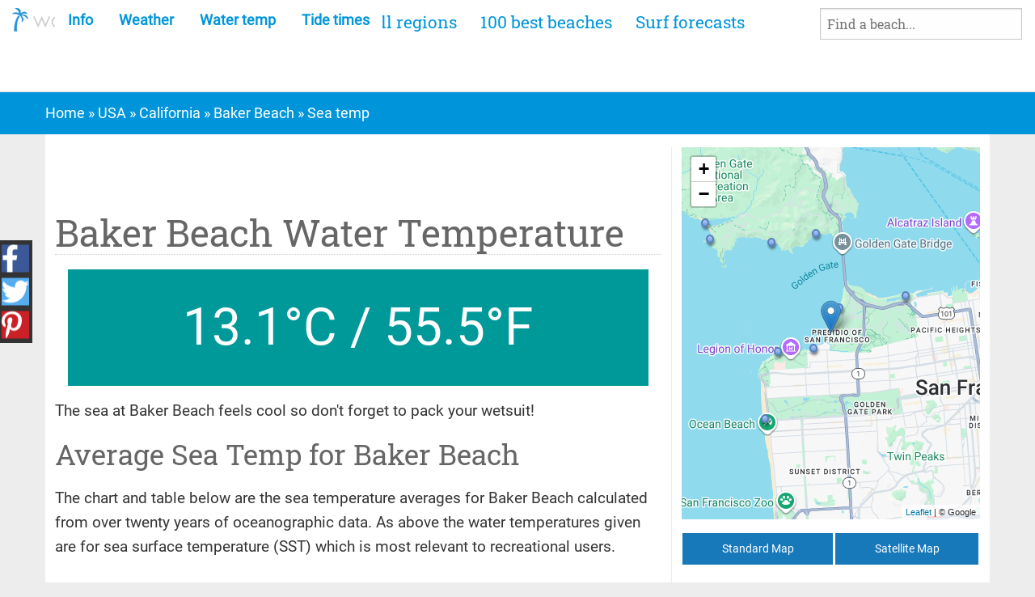

--- FILE ---
content_type: text/html; charset=UTF-8
request_url: https://www.worldbeachguide.com/usa/baker-beach-sf-water-temp.htm
body_size: 5499
content:
<!doctype html>
<html class="no-js" lang="en" dir="ltr">
  <head>
    <meta charset="utf-8">
    <meta name="google" content="notranslate">
    <meta http-equiv="x-ua-compatible" content="ie=edge">
    <meta name="viewport" content="width=device-width, user-scalable=no, initial-scale=1.0, minimum-scale=1.0, maximum-scale=1.0">
	<title>Baker Beach Water Temperature / December 2025/ USA // World Beach Guide</title>
	<meta name="keywords" content="beaches,beach guide,coast">
	<meta name="description" content="Baker Beach is a  beach located near San Francisco in USA.">
	<meta name="author" content="Copyright - The World Beach Guide">
	
	<link rel="preconnect" href="https://pagead2.googlesyndication.com" crossorigin>
	<link rel="dns-prefetch" href="https://cdn.jsdelivr.net">
	<link rel="preload" href="/fonts/roboto-slab-v10-latin-regular.woff2" as="font" type="font/woff2" crossorigin>
	<link rel="preload" href="/fonts/roboto-v20-latin-regular.woff2" as="font" type="font/woff2" crossorigin>
  
<meta property="og:type" content="article">
<meta property="og:site_name" content="World Beach Guide">
<meta property="og:locality" content="San Francisco">
<meta property="og:region" content="California">
<meta property="og:country-name" content="USA">
<meta property="og:latitude" content="37.793342">
<meta property="og:longitude" content="-122.483816">
<meta name="ICBM" content="37.793342,-122.483816">
<meta name="geo.position" content="37.793342;-122.483816">
<meta property="og:title" content="Baker Beach Water Temperature / December 2025/ USA | World Beach Guide"/>
<meta property="og:url" content="https://www.worldbeachguide.com/usa/baker-beach-sf-water-temp.htm">
<link rel="canonical" href="https://www.worldbeachguide.com/usa/baker-beach-sf-water-temp.htm">

<link rel="preload stylesheet" href="https://cdn.jsdelivr.net/npm/leaflet@1.7.1/dist/leaflet.min.css" as="style" onload="this.rel='stylesheet'" importance="low">
<link rel="stylesheet" href="/app.css?342">
<script async src="https://cdn.jsdelivr.net/npm/lazyhtml@1.2.3/dist/lazyhtml.min.js" crossorigin="anonymous"></script>
<script async src="https://pagead2.googlesyndication.com/pagead/js/adsbygoogle.js?client=ca-pub-3671603339655016" crossorigin="anonymous"></script>
</head>
<body>
	<!--Page generated Tue, 09 Dec 2025 16:31:29 / Expires: Wed, 10 Dec 2025 16:31:29 GMT-->
<nav id="menu" class="topnav">
    <a href="/" id="full-logo"><img src="/images/logo.png" width="254" height="30" alt="World Beach Guide" importance="low"></a>
    <a href="/" id="mob-logo"><img src="/images/logo-mob.png" width="193" height="26" alt="logo"></a>
		<a href="/beach-destinations">All countries</a>
		<a href="/regions">All regions</a>
		<a href="/top-100-beaches-earth.htm">100 best beaches</a>
		<a href="/surfing">Surf forecasts</a>
		<form action="/beaches/search" method="post" id="search-box">
    	<input type="search" id="search_keywords" name="search_keywords" placeholder="Find a beach...">
			<!--<button type="submit" class="button expanded">Search</button>-->
		</form>
    <a href="javascript:void(0);" id="icon" class="icon" onclick="myFunction()">
    	<div class="bar1"></div>
		  <div class="bar2"></div>
		  <div class="bar3"></div>
		</a>
</nav>

<script>
	//responsive
	function myFunction() {
	  var x = document.getElementById("menu");
	  if (x.className === "topnav") {
	    x.className += " responsive";
	  } else {
	    x.className = "topnav";
	  }
	  document.getElementById("icon").classList.toggle("change");
	}
</script>


			<div class="breadcrumbs">
				<nav class="container">
					<div id="breadcrumbs">
					<a href="/">Home</a> &raquo; <a href="/usa">USA</a> &raquo; <a href="/usa/california">California</a> &raquo; <a href="/usa/baker-beach-sf.htm">Baker Beach</a> &raquo; Sea temp				</div>
				</nav>
			</div>
 
	 <div id="page">
<!--<div id="mob-head">
</div>-->
<article class="container">
	<div class="row">
		<div class="col-sm-12 col-md-7 col-lg-8" id="main">
			
	<!--START INCLUDED CONTENT-->
<div data-sticky-container id="sticky-nav">
    <div class="sticky" data-sticky data-options="marginTop:0; anchor: main;">
      <ul id="beach-tabs" class="tabs">
            <li class="tabs-title"><a href="/usa/baker-beach-sf.htm">Info</a></li>
            <li class="tabs-title"><a href="/usa/baker-beach-sf-weather.htm">Weather</a></li>
            <li class="tabs-title is-active"><a href="#" aria-selected="true">Water temp</a></li>
            <li class="tabs-title"><a href="/usa/baker-beach-sf-tide-times.htm">Tide times</a></li>
      </ul>
    </div>
 </div>
<h1>Baker Beach Water Temperature</h1>
<div id="sea-temp" class="cool">13.1&deg;C / 55.5&deg;F</div>
<p>The sea at Baker Beach feels cool so don't forget to pack your wetsuit!</p>

<h2>Average Sea Temp for Baker Beach</h2>
<p>The chart and table below are the sea temperature averages for Baker Beach calculated from over twenty years of oceanographic data. As above the water temperatures given are for sea surface temperature (SST) which is most relevant to recreational users.</p>
<div id="sst_chart" style="height: 400px; margin: 0 auto"></div>

<div class="table-scroll">
<table>
	<caption>Baker Beach sea temperature in degrees Celsius and Fahrenheit</caption>
	<thead>
		<tr>
			<td>&nbsp;</td>
			<th>Jan</th>
			<th>Feb</th>
			<th>Mar</th>
			<th>Apr</th>
			<th>May</th>
			<th>Jun</th>
			<th>Jul</th>
			<th>Aug</th>
			<th>Sep</th>
			<th>Oct</th>
			<th>Nov</th>
			<th>Dec</th>
		</tr>
	</thead>
	<tbody>
		<tr>
			<th>&deg;C</th>
			<td>12</td>
			<td>12</td>
			<td>12</td>
			<td>12</td>
			<td>12</td>
			<td>12</td>
			<td>13</td>
			<td>14</td>
			<td>14</td>
			<td>14</td>
			<td>14</td>
			<td>13</td>
		</tr>
		<tr>
			<th>&deg;F</th>
			<td>54</td>
			<td>54</td>
			<td>54</td>
			<td>53</td>
			<td>53</td>
			<td>54</td>
			<td>56</td>
			<td>57</td>
			<td>58</td>
			<td>58</td>
			<td>56</td>
			<td>55</td>
		</tr>	
	</tbody>
</table>
</div>

<script src="https://cdn.jsdelivr.net/npm/leaflet@1.7.1/dist/leaflet-src.min.js"></script>
<script>
	window.addEventListener('load', function() {
	var mymap;
	var map, standard, satellite;
	
	//function doMap(){

    	standard = L.tileLayer('https://{s}.google.com/vt/lyrs=m&x={x}&y={y}&z={z}', {id: 'MapID', attribution: '&copy; Google',maxZoom: 20,subdomains:['mt0','mt1','mt2','mt3']});
    	satellite = L.tileLayer('https://cdn.itpz.com/satellite/{x}/{y}/{z}.png', {id: 'MapID', attribution: 'Tiles &copy; Esri &mdash; Source: Esri, i-cubed, USDA, USGS, AEX, GeoEye, Getmapping, Aerogrid, IGN, IGP, UPR-EGP, and the GIS User Community',maxZoom: 18, minZoom: 15});
    	//satellite = L.tileLayer('https://server.arcgisonline.com/ArcGIS/rest/services/World_Imagery/MapServer/tile/{z}/{y}/{x}', {id: 'MapID', attribution: 'Tiles &copy; Esri &mdash; Source: Esri, i-cubed, USDA, USGS, AEX, GeoEye, Getmapping, Aerogrid, IGN, IGP, UPR-EGP, and the GIS User Community',maxZoom: 18, minZoom: 15});
    	
		
		var blueDotIcon = L.icon({
		    iconUrl: '/images/markers/small_circle.png',
		    iconSize: [22, 25],
		    iconAnchor: [10, 9],
		});
		
			mymap = L.map('side_map').setView([37.793342, -122.483816], 12);
//			L.tileLayer('https://{s}.google.com/vt/lyrs=m&x={x}&y={y}&z={z}', {
//			maxZoom: 20,
//			attribution: '&copy; Google'
//			}).addTo(mymap);

			mymap.addLayer(standard);

			var marker = L.marker([37.793342, -122.483816]).addTo(mymap);
			
						var n_locations = [['China Beach',37.788300,-122.491000,1,'china-beach'],['Marshall\'s Beach',37.801900,-122.480000,2,'marshalls-beach-sf'],['Lands End Beach',37.787400,-122.506000,3,'lands-end-beach'],['East Beach',37.806100,-122.452000,4,'east-beach'],['Kirby Beach',37.826800,-122.490000,5,'kirby-beach'],['Ocean Beach',37.764801,-122.511475,6,'ocean-beach-0'],['Black Sands Beach',37.823900,-122.509000,7,'black-sands-beach'],['South Rodeo Beach',37.825100,-122.535000,8,'south-rodeo-beach'],['Rodeo Beach',37.830500,-122.537000,9,'rodeo-beach'],['Schoonmaker Beach',37.863700,-122.489000,10,'schoonmaker-beach']];			
			for (i = 0; i < n_locations.length; i++) {
				marker[i] = new L.Marker([n_locations[i][1],n_locations[i][2]], {icon: blueDotIcon})
					.bindPopup(n_locations[i][3])
					.addTo(mymap);
				marker[i].bindPopup('<h3><a href="./'+n_locations[i][4]+'.htm">'+n_locations[i][0]+'</a></h3>');
			}
			
		//}	
		}, false);
		
		//Open Street maps
    	function open_map(){
    		mymap.removeLayer(satellite);
    		//mymap.setZoom(mymap.getZoom()-1);
				mymap.addLayer(standard);
		}
    
		//Esri - Sattelite maps
		function satellite_map(){
				mymap.removeLayer(standard);
				mymap.addLayer(satellite);
		}
</script>
<script src="https://code.highcharts.com/highcharts.js"></script>
<script>	
		sstChart = new Highcharts.Chart({
			chart: {
				renderTo: "sst_chart",
				type: "column"
			},
			title: {
				text: ""
			},
			xAxis: {
				title: {text: ""},
				categories: [
				"Jan",
				"Feb",
				"Mar",
				"Apr",
				"May",
				"Jun",
				"Jul",
				"Aug",
				"Sep",
				"Oct",
				"Nov",
				"Dec"
				],
				lineWidth: 2,
				lineColor: "#444444",
				labels:{
					style:{color:"#000000",fontSize: "10px"},
					title:{text: ""},
				}
			},
			yAxis: [{
				lineWidth: 2,
				lineColor:"#444444",
				labels:{
					style:{color:"#000000",fontSize:"12px"},
				format:"{value}\u00baC"},
				title:{text: ""}
			},
	
			{labels:
				{style: {color: "#000000",fontSize:"12px"},
				format:"{value}\u00baF"},
				title:{text:null}
			}],
			legend: {
				itemStyle: { fontSize: "16px" }
			},
			plotOptions: {
				series:{
					events: {
						legendItemClick: function(event) {
							var seriesIndex = this.index;
							var series = this.chart.series;
							if (!this.visible) {
								for (var i = 0; i < series.length; i++) {
									series[i].visible ? series[i].hide() : series[i].show();
								}
							}
							return false;
						}
					}
				}
			},
			credits: false,
			series: [
			{
				name: "\u00baC",
				color: "rgb(69, 118, 206)",
				data: [[12.4], [12.2], [12.2], [11.8], [11.8], [12.2], [13.1], [14], [14.4], [14.2], [13.6], [12.7], ]
			},
			{
				name: "\u00baF",
				color: "rgb(69, 182, 206)",
				visible: false,
				data: [[54.2], [54], [53.9], [53.3], [53.2], [53.9], [55.5], [57.2], [57.9], [57.6], [56.4], [54.9], ],
				yAxis: 1
			}
			]
		});
</script>			<!--END INCLUDED CONTENT-->
			
		
		</div>		
		<div class="col-sm-12 col-md-5 col-lg-4" id="sidebar">


		<div id="side_map" style="width: 100%; height: 460px;">
  	<p>San Francisco<br />
			California<br />
			USA<br />
		</p>
  </div>
<ul class="button-group secondary expanded">
			<a href="#" class="button" onclick="open_map()">Standard Map</a>
			<a href="#" class="button" onclick="satellite_map()">Satellite Map</a>
		</ul>
<h3>Beaches nearby</h3>
<ul id="near">
			<li><a href="/usa/china-beach.htm">China Beach</a> (0.5 mi)</li>

			<li><a href="/usa/marshalls-beach-sf.htm">Marshall's Beach</a> (0.6 mi)</li>

			<li><a href="/usa/lands-end-beach.htm">Lands End Beach</a> (1.3 mi)</li>

			<li><a href="/usa/east-beach.htm">East Beach</a> (1.9 mi)</li>

			<li><a href="/usa/kirby-beach.htm">Kirby Beach</a> (2.3 mi)</li>

			<li><a href="/usa/ocean-beach-0.htm">Ocean Beach</a> (2.5 mi)</li>

			<li><a href="/usa/black-sands-beach.htm">Black Sands Beach</a> (2.5 mi)</li>

			<li><a href="/usa/south-rodeo-beach.htm">South Rodeo Beach</a> (3.6 mi)</li>

			<li><a href="/usa/rodeo-beach.htm">Rodeo Beach</a> (3.9 mi)</li>

			<li><a href="/usa/schoonmaker-beach.htm">Schoonmaker Beach</a> (4.9 mi)</li>

	
</ul>	
  
<div>
	<div class="lazyhtml" data-lazyhtml onvisible>
			<script type="text/lazyhtml">
  		<!--
			<ins class="adsbygoogle"
			     style="display:block"
			     data-ad-client="ca-pub-3671603339655016"
			     data-ad-slot="9302398852"
			     data-ad-format="auto"
			     data-full-width-responsive="true"></ins>
			<script>
			     (adsbygoogle = window.adsbygoogle || []).push({});
			</script>
			-->
		  </script>
	</div>
</div>
		</div>
	</div>

</article>			</div>
  	<!--finish main content-->
  	<!--start footer-->
  	
	  	  		<footer class="row">
	  	  			<div class="col-sm-6 col-md-3 hide-for-small">
	  	  				<h3>Best Beaches</h3>
	  	  				<ul>
	  	  					<li><a href="/new-zealand">New Zealand's Beaches</a></li>
	  	  					<li><a href="/bulgaria">Bulgaria's Beaches</a></li>
	  	  					<li><a href="/croatia">Croatia's Beaches</a></li>
	  	  					<li><a href="/malta">Malta's Beaches</a></li>
	  	  					<li><a href="/greece/lefkada">Lefkada, Greece</a></li>
	  	  				</ul>
	  	  			</div>
	  	  			<div class="col-sm-6 col-md-3">
	  	  				<h3>Latest</h3>
	  	  				<ul>
	  	  				</ul>
	  	  			</div>
	  	  			<div class="col-sm-6 col-md-3">
	  	  				<h3>Sections</h3>
								<ul>
	  	  					<li><a href="/best-nude-beaches-around-world.htm">Nude Beaches</a></li>
	  	  					<li><a href="/usa/best-family-beaches.htm">Family Beaches</a></li>
	  	  					<li><a href="#">Pet Friendly Beaches</a></li>
	  	  					<li><a href="/beach-safety.htm">Beach Safety</a></li>
	  	  				</ul>
	  	  			</div>
	  	  			<div class="col-sm-6 col-md-3">
	  	  				<h3><a href="/about-us.htm">About Us</a></h3>
	  	  				<ul>
	  	  					<li><a href="/terms-and-conditions.htm">Terms &amp; Conditions</a></li>
	  	  					<li><a href="/privacy.htm">Privacy Policy</a></li>
	  	  					<li><a href="/disclaimer.htm">Disclaimer</a></li>
	  	  				</ul>
	  	  			</div>
	  	  				  	  			
	  	  			<div id="copyright" class="col-sm-12">
				  			&copy; <a href="/">World Beach Guide</a> 2025				  	 </div>
	  	  	</footer>
	 	<!--finish footer-->  

  

 


<ul class="sticky-social-bar hide-for-small">
  <li class="social-icon">
    <a href="https://www.facebook.com/sharer/sharer.php?u=https%3A%2F%2Fwww.worldbeachguide.com%2Fusa%2Fbaker-beach-sf-water-temp.htm" target="_blank"> 
      <i class="fab fa-facebook-f" aria-hidden="true"></i>
      <span class="social-icon-text">Facebook</span>
    </a>
  </li>
  <li class="social-icon">
    <a href="https://twitter.com/intent/tweet?url=https%3A%2F%2Fwww.worldbeachguide.com%2Fusa%2Fbaker-beach-sf-water-temp.htm&text=Baker+Beach+Water+Temperature+%2F+December+2025%2F+USA" target="_blank">
      <i class="fab fa-twitter" aria-hidden="true"></i>
      <span class="social-icon-text">Twitter</span>
    </a>
  </li>
  <li class="social-icon">
    <a href="http://pinterest.com/pin/create/button/?url=https%3A%2F%2Fwww.worldbeachguide.com%2Fusa%2Fbaker-beach-sf-water-temp.htm&media=https://www.worldbeachguide.com/photos/matira-bora-bora.jpg&description=Baker+Beach+Water+Temperature+%2F+December+2025%2F+USA" target="_blank">
      <i class="fab fa-pinterest-p" aria-hidden="true"></i>
      <span class="social-icon-text">Pinterest</span>
    </a>
  </li> 
</ul>  
  

<script>
document.addEventListener('click', function (event) {
	if (event.srcElement.id==='read-more')showMore();
	//event.preventDefault();
	//console.log(event.srcElement.id);
}, false);
function showMore(){ 
  var more = document.getElementById("more");
  var readMore = document.getElementById("read-more");

    more.style.display = "block";
    readMore.style.display = "none";
}
</script>
<script>
		 //map resize
		 	var width = window.innerWidth;
		 	const mapCanvas = document.getElementById('map_canvas');
			if ((width < 768) && typeof map !== 'undefined') {
				mapCanvas.style.height = '350px';
				map.dragging.disable();
				
			}

</script>
  
      <script>
        document.addEventListener("DOMContentLoaded", function() {
            const imageObserver = new IntersectionObserver((entries, imgObserver) => {
                entries.forEach((entry) => {
                    if (entry.isIntersecting) {
                        const lazyImage = entry.target
                        //console.log("lazy loading ", lazyImage)
                        lazyImage.src = lazyImage.dataset.src
                    }
                })
            });
            const arr = document.querySelectorAll('img.lzy_img')
            arr.forEach((v) => {
                imageObserver.observe(v);
            })
        })
    </script>
  
<!-- Global site tag (gtag.js) - Google Analytics -->
<script async src="https://www.googletagmanager.com/gtag/js?id=UA-8773061-25"></script>
<script>
  window.dataLayer = window.dataLayer || [];
  function gtag(){dataLayer.push(arguments);}
  gtag('js', new Date());

  gtag('config', 'UA-8773061-25');
</script>

</body>
</html> 


--- FILE ---
content_type: text/html; charset=utf-8
request_url: https://www.google.com/recaptcha/api2/aframe
body_size: 268
content:
<!DOCTYPE HTML><html><head><meta http-equiv="content-type" content="text/html; charset=UTF-8"></head><body><script nonce="wSYxTv9leJB64bGqF-jqlA">/** Anti-fraud and anti-abuse applications only. See google.com/recaptcha */ try{var clients={'sodar':'https://pagead2.googlesyndication.com/pagead/sodar?'};window.addEventListener("message",function(a){try{if(a.source===window.parent){var b=JSON.parse(a.data);var c=clients[b['id']];if(c){var d=document.createElement('img');d.src=c+b['params']+'&rc='+(localStorage.getItem("rc::a")?sessionStorage.getItem("rc::b"):"");window.document.body.appendChild(d);sessionStorage.setItem("rc::e",parseInt(sessionStorage.getItem("rc::e")||0)+1);localStorage.setItem("rc::h",'1765331487960');}}}catch(b){}});window.parent.postMessage("_grecaptcha_ready", "*");}catch(b){}</script></body></html>

--- FILE ---
content_type: text/css
request_url: https://www.worldbeachguide.com/app.css?342
body_size: 11307
content:
@charset "UTF-8";blockquote,details{display:block}code,pre{background:var(--secondary-back-color)}blockquote,figure,hr,ol,p,pre,ul{margin:var(--universal-margin)}blockquote,figcaption{color:var(--secondary-fore-color)}.card,.row{display:flex}.card,blockquote,code,kbd,sub,sup{position:relative}.card>.section,.row{box-sizing:border-box}.card,.card>.section{background:var(--card-back-color);color:var(--card-fore-color);width:100%}:root{--fore-color:#343434;--secondary-fore-color:#444;--back-color:#ededed;--secondary-back-color:#f0f0f0;--blockquote-color:#f57c00;--pre-color:#1565c0;--border-color:#aaa;--secondary-border-color:#ddd;--heading-ratio:1.3;--universal-margin:0.75rem;--universal-padding:0.75rem;--universal-border-radius:0.125rem;--a-link-color:#0095da;--a-visited-color:#0095da;--card-back-color:#f8f8f8;--card-fore-color:#111;--card-border-color:#ddd}*,html{line-height:1.5;-webkit-text-size-adjust:100%}body{margin:0;color:var(--fore-color);background:var(--back-color)}summary{display:list-item}abbr[title]{border-bottom:none;text-decoration:underline dotted}input{overflow:visible}img{max-width:100%;height:auto}h1,h2,h3,h4,h5,h6{line-height:1.2;margin:calc(1.5 * var(--universal-margin)) var(--universal-margin);font-weight:500}h1 small,h2 small,h3 small,h4 small,h5 small,h6 small{color:var(--secondary-fore-color);display:block;margin-top:-.25rem}h1{font-size:calc(1rem * var(--heading-ratio) * var(--heading-ratio) * var(--heading-ratio) * var(--heading-ratio))}h2{font-size:calc(1rem * var(--heading-ratio) * var(--heading-ratio) * var(--heading-ratio))}h3{font-size:calc(1rem * var(--heading-ratio) * var(--heading-ratio))}h4{font-size:calc(1rem * var(--heading-ratio))}h5{font-size:1rem}h6{font-size:calc(1rem / var(--heading-ratio))}ol,ul{padding-left:calc(2 * var(--universal-margin))}b,strong{font-weight:700}hr{box-sizing:content-box;border:0;line-height:1.25em;height:.0625rem;background:linear-gradient(to right,transparent,var(--border-color) 20%,var(--border-color) 80%,transparent)}blockquote{font-style:italic;padding:calc(3 * var(--universal-padding));border:.0625rem solid var(--secondary-border-color);border-left:.375rem solid var(--blockquote-color);border-radius:0 var(--universal-border-radius) var(--universal-border-radius) 0}code,kbd{border-radius:var(--universal-border-radius);padding:calc(var(--universal-padding)/ 4) calc(var(--universal-padding)/ 2)}blockquote:before{position:absolute;top:calc(0rem - var(--universal-padding));left:0;font-family:sans-serif;font-size:3rem;font-weight:700;content:"\201c";color:var(--blockquote-color)}blockquote[cite]:after{font-style:normal;font-size:.75em;font-weight:700;content:"\a�  " attr(cite);white-space:pre}code,kbd,pre,samp{font-family:Menlo,Consolas,monospace;font-size:.85em}kbd{background:var(--fore-color);color:var(--back-color)}pre{overflow:auto;padding:calc(1.5 * var(--universal-padding));border:.0625rem solid var(--secondary-border-color);border-left:.25rem solid var(--pre-color);border-radius:0 var(--universal-border-radius) var(--universal-border-radius) 0}code,kbd,sub,sup{line-height:0;vertical-align:baseline}figcaption,small,sub,sup{font-size:.75em}sup{top:-.5em}sub{bottom:-.25em}a{text-decoration:none}a:focus,a:hover{text-decoration:underline}.container{margin:0 auto;padding:0 calc(1.5 * var(--universal-padding))}.row{flex:0 1 auto;flex-flow:row wrap}.col-sm,.row[class*=cols-sm-]>*,[class^=col-sm-],[class^=col-sm-offset-]{box-sizing:border-box;flex:0 0 auto;padding:0 calc(var(--universal-padding)/ 2)}.col-sm,.row.cols-sm>*{max-width:100%;flex-grow:1;flex-basis:0}.col-sm-1,.row.cols-sm-1>*{max-width:8.33333%;flex-basis:8.33333%}.col-sm-offset-0{margin-left:0}.col-sm-2,.row.cols-sm-2>*{max-width:16.66667%;flex-basis:16.66667%}.col-sm-offset-1{margin-left:8.33333%}.col-sm-3,.row.cols-sm-3>*{max-width:25%;flex-basis:25%}.col-sm-offset-2{margin-left:16.66667%}.col-sm-4,.row.cols-sm-4>*{max-width:33.33333%;flex-basis:33.33333%}.col-sm-offset-3{margin-left:25%}.col-sm-5,.row.cols-sm-5>*{max-width:41.66667%;flex-basis:41.66667%}.col-sm-offset-4{margin-left:33.33333%}.col-sm-6,.row.cols-sm-6>*{max-width:50%;flex-basis:50%}.col-sm-offset-5{margin-left:41.66667%}.col-sm-7,.row.cols-sm-7>*{max-width:58.33333%;flex-basis:58.33333%}.col-sm-offset-6{margin-left:50%}.col-sm-8,.row.cols-sm-8>*{max-width:66.66667%;flex-basis:66.66667%}.col-sm-offset-7{margin-left:58.33333%}.col-sm-9,.row.cols-sm-9>*{max-width:75%;flex-basis:75%}.col-sm-offset-8{margin-left:66.66667%}.col-sm-10,.row.cols-sm-10>*{max-width:83.33333%;flex-basis:83.33333%}.col-sm-offset-9{margin-left:75%}.col-sm-11,.row.cols-sm-11>*{max-width:91.66667%;flex-basis:91.66667%}.col-sm-offset-10{margin-left:83.33333%}.col-sm-12,.row.cols-sm-12>*{max-width:100%;flex-basis:100%}.col-sm-offset-11{margin-left:91.66667%}.col-sm-normal{order:initial}.col-sm-first{order:-999}.col-sm-last{order:999}@media screen and (min-width:768px){.col-md,.row[class*=cols-md-]>*,[class^=col-md-],[class^=col-md-offset-]{box-sizing:border-box;flex:0 0 auto;padding:0 calc(var(--universal-padding)/ 2)}.col-md,.row.cols-md>*{max-width:100%;flex-grow:1;flex-basis:0}.col-md-1,.row.cols-md-1>*{max-width:8.33333%;flex-basis:8.33333%}.col-md-offset-0{margin-left:0}.col-md-2,.row.cols-md-2>*{max-width:16.66667%;flex-basis:16.66667%}.col-md-offset-1{margin-left:8.33333%}.col-md-3,.row.cols-md-3>*{max-width:25%;flex-basis:25%}.col-md-offset-2{margin-left:16.66667%}.col-md-4,.row.cols-md-4>*{max-width:33.33333%;flex-basis:33.33333%}.col-md-offset-3{margin-left:25%}.col-md-5,.row.cols-md-5>*{max-width:41.66667%;flex-basis:41.66667%}.col-md-offset-4{margin-left:33.33333%}.col-md-6,.row.cols-md-6>*{max-width:50%;flex-basis:50%}.col-md-offset-5{margin-left:41.66667%}.col-md-7,.row.cols-md-7>*{max-width:58.33333%;flex-basis:58.33333%}.col-md-offset-6{margin-left:50%}.col-md-8,.row.cols-md-8>*{max-width:66.66667%;flex-basis:66.66667%}.col-md-offset-7{margin-left:58.33333%}.col-md-9,.row.cols-md-9>*{max-width:75%;flex-basis:75%}.col-md-offset-8{margin-left:66.66667%}.col-md-10,.row.cols-md-10>*{max-width:83.33333%;flex-basis:83.33333%}.col-md-offset-9{margin-left:75%}.col-md-11,.row.cols-md-11>*{max-width:91.66667%;flex-basis:91.66667%}.col-md-offset-10{margin-left:83.33333%}.col-md-12,.row.cols-md-12>*{max-width:100%;flex-basis:100%}.col-md-offset-11{margin-left:91.66667%}.col-md-normal{order:initial}.col-md-first{order:-999}.col-md-last{order:999}}@media screen and (min-width:1280px){.col-lg,.row[class*=cols-lg-]>*,[class^=col-lg-],[class^=col-lg-offset-]{box-sizing:border-box;flex:0 0 auto;padding:0 calc(var(--universal-padding)/ 2)}.col-lg,.row.cols-lg>*{max-width:100%;flex-grow:1;flex-basis:0}.col-lg-1,.row.cols-lg-1>*{max-width:8.33333%;flex-basis:8.33333%}.col-lg-offset-0{margin-left:0}.col-lg-2,.row.cols-lg-2>*{max-width:16.66667%;flex-basis:16.66667%}.col-lg-offset-1{margin-left:8.33333%}.col-lg-3,.row.cols-lg-3>*{max-width:25%;flex-basis:25%}.col-lg-offset-2{margin-left:16.66667%}.col-lg-4,.row.cols-lg-4>*{max-width:33.33333%;flex-basis:33.33333%}.col-lg-offset-3{margin-left:25%}.col-lg-5,.row.cols-lg-5>*{max-width:41.66667%;flex-basis:41.66667%}.col-lg-offset-4{margin-left:33.33333%}.col-lg-6,.row.cols-lg-6>*{max-width:50%;flex-basis:50%}.col-lg-offset-5{margin-left:41.66667%}.col-lg-7,.row.cols-lg-7>*{max-width:58.33333%;flex-basis:58.33333%}.col-lg-offset-6{margin-left:50%}.col-lg-8,.row.cols-lg-8>*{max-width:66.66667%;flex-basis:66.66667%}.col-lg-offset-7{margin-left:58.33333%}.col-lg-9,.row.cols-lg-9>*{max-width:75%;flex-basis:75%}.col-lg-offset-8{margin-left:66.66667%}.col-lg-10,.row.cols-lg-10>*{max-width:83.33333%;flex-basis:83.33333%}.col-lg-offset-9{margin-left:75%}.col-lg-11,.row.cols-lg-11>*{max-width:91.66667%;flex-basis:91.66667%}.col-lg-offset-10{margin-left:83.33333%}.col-lg-12,.row.cols-lg-12>*{max-width:100%;flex-basis:100%}.col-lg-offset-11{margin-left:91.66667%}.col-lg-normal{order:initial}.col-lg-first{order:-999}.col-lg-last{order:999}}.card{flex-direction:column;justify-content:space-between;align-self:center;border:.0625rem solid var(--card-border-color);border-radius:var(--universal-border-radius);margin:var(--universal-margin);overflow:hidden}@media screen and (min-width:320px){.card{max-width:320px}}.card>.section{margin:0;border:0;border-radius:0;border-bottom:.0625rem solid var(--card-border-color);padding:var(--universal-padding)}.card>.section.media{height:200px;padding:0;-o-object-fit:cover;object-fit:cover}.card>.section:last-child{border-bottom:0}

/* roboto-regular - latin */
@font-face {
  font-family: 'Roboto';
  font-style: normal;
  font-weight: 300;
  src: local('Roboto'), local('Roboto-Regular'),
       url('./fonts/roboto-v20-latin-regular.woff2') format('woff2'), /* Chrome 26+, Opera 23+, Firefox 39+ */
       url('./fonts/roboto-v20-latin-regular.woff') format('woff'); /* Chrome 6+, Firefox 3.6+, IE 9+, Safari 5.1+ */
  font-display: swap;
}
/* roboto-slab-regular - latin */
@font-face {
  font-family: 'Roboto Slab';
  font-style: normal;
  font-weight: 400;
  src: local(''),
       url('./fonts/roboto-slab-v10-latin-regular.woff2') format('woff2'), /* Chrome 26+, Opera 23+, Firefox 39+ */
       url('./fonts/roboto-slab-v10-latin-regular.woff') format('woff'); /* Chrome 6+, Firefox 3.6+, IE 9+, Safari 5.1+ */
	font-display: swap;
}
*{
	line-height: 1.66;
}
body {
		font-family: 'Roboto',sans-serif;
		font-size: 1.2rem;
}
/**
* Change container size on xxlarge screen.
*/
@media screen and (min-width: 75em) {
    #page, #breadcrumbs {
        max-width: 73rem;
        margin: 0 auto;
    }
    header{
    	min-height: 250px;
    }
    
	#main{
		border-right: 1px solid #ededed;
		padding: 0 var(--universal-padding) calc(var(--universal-padding)*2) 0;
	}
	#sidebar{
		padding: 0  0 0 var(--universal-padding);
	}
	.container{
		padding: 0 var(--universal-padding);
	}
}
	#page{
		background-color: #fff;
		padding-top: 1rem;
	}
	
	h1 {
		/*font-size: 2.75rem;
		font-weight: normal;*/
		margin: 0 0 5px;
		border-bottom: 1px dotted #ccc;
	}

/*	h2{
		font-size: 2.33rem;
		clear: both;
		font-weight: normal;
	}
	
	h3{
		font-size: 1.75rem;
		font-weight: normal;
	}
	
	h4{
		font-size: 1.4rem;
	}
	h5{
		font-size: 1.25rem;
	}*/
h1, h2, h3, h4, h5{
	font-family: 'Roboto Slab',serif;
	font-weight: 400;
	color: #666;
	margin: calc(1.5 * var(--universal-margin)) 0;
}

h3.block-title{
	  width: 100%;
	  display: block;
	  background-color: #999;
	  text-indent: .5em;
	  color: #fff;
}
a{
	color: var(--a-link-color);
	cursor: pointer;
}
a:hover {
	color: #ff7e00;
}
	p{
		margin: var(--universal-margin) 0;
		font-size: 1.2rem;
		line-height: 1.6;
	}
small{
	font-size: .8rem;
}
hr{
	clear: both;
}
ul{
	margin: 0;
	padding: 0;
}
li{
		list-style: none;
		font-size: 1.1rem;
	}
li a img:hover{
	opacity: 0.75;
}

/*--FORMS------------------------------*/

.button, button {
    display: inline-block;
    vertical-align: middle;
    font-size: .9rem;
    margin: 0 0 1rem 0;
    padding: .85em 1em;
    border: 1px solid transparent;
    -webkit-transition: background-color .25s ease-out,color .25s ease-out;
    transition: background-color .25s ease-out,color .25s ease-out;
    line-height: 1;
    text-align: center;
    cursor: pointer;
    background-color: #1779ba;
    color: #fefefe;
}
.button:hover, button:hover {
    background-color: #14679e;
    color: #fefefe;
}
button.secondary, .button.secondary {
    background-color: #e9e9e9;
    border-color: #d0d0d0;
    color: #333333;
}
.button.hollow, button.hollow {
    border: 1px solid #1779ba;
    color: #1779ba;
    background-color: transparent
}
.button.hollow:focus,.button.hollow:hover {
    border-color: #0c3d5d;
    color: #0c3d5d
}
.button.expanded{
	display: block;
	width: 100%;
  margin-right: 0;
  margin-left: 0;
  box-sizing: border-box;
}
.button-group {
    display: flex;
}
.button-group>button,.button-group [type="button"],.button-group>[type="submit"],.button-group>[type="reset"],.button-group>.button,.button-group>[role="button"] {
    margin: .1rem;
    max-width: 100%;
    flex: 1 1 auto;
    text-align: center;
    border: 0;
    border-radius: 0;
    box-shadow: none
}
.button-group>:not(:first-child) {
    border-left: .0625rem solid var(--button-group-border-color)
}

@media screen and (max-width: 767px) {
    .button-group {
        flex-direction:column
    }

    .button-group>:not(:first-child) {
        border: 0;
        border-top: .0625rem solid var(--button-group-border-color)
    }
}

[type=color],[type=date],[type=datetime-local],[type=datetime],[type=email],[type=month],[type=number],[type=password],[type=search],[type=tel],[type=text],[type=time],[type=url],[type=week],textarea {
    display: block;
    -webkit-box-sizing: border-box;
    box-sizing: border-box;
    width: 100%;
    height: 2.4375rem;
    margin: 0 0 1rem;
    padding: .5rem;
    border: 1px solid #cacaca;
    border-radius: 0;
    background-color: #fefefe;
    -webkit-box-shadow: inset 0 1px 2px rgba(10,10,10,.1);
    box-shadow: inset 0 1px 2px rgba(10,10,10,.1);
    font-family: inherit;
    font-size: 1rem;
    font-weight: 400;
    line-height: 1.5;
    color: #0a0a0a;
    -webkit-transition: border-color .25s ease-in-out,-webkit-box-shadow .5s;
    transition: border-color .25s ease-in-out,-webkit-box-shadow .5s;
    transition: box-shadow .5s,border-color .25s ease-in-out;
    transition: box-shadow .5s,border-color .25s ease-in-out,-webkit-box-shadow .5s;
    -webkit-appearance: none;
    -moz-appearance: none;
    appearance: none
}
[type=color]:focus,[type=date]:focus,[type=datetime-local]:focus,[type=datetime]:focus,[type=email]:focus,[type=month]:focus,[type=number]:focus,[type=password]:focus,[type=search]:focus,[type=tel]:focus,[type=text]:focus,[type=time]:focus,[type=url]:focus,[type=week]:focus,textarea:focus {
    outline: 0;
    border: 1px solid #8a8a8a;
    background-color: #fefefe;
    -webkit-box-shadow: 0 0 5px #cacaca;
    box-shadow: 0 0 5px #cacaca;
    -webkit-transition: border-color .25s ease-in-out,-webkit-box-shadow .5s;
    transition: border-color .25s ease-in-out,-webkit-box-shadow .5s;
    transition: box-shadow .5s,border-color .25s ease-in-out;
    transition: box-shadow .5s,border-color .25s ease-in-out,-webkit-box-shadow .5s
}
textarea {
    max-width: 100%
}
textarea[rows] {
    height: auto
}

.form-url, #my_email{
	display:none;
}

/*============================================================*/
.block-grid{
	margin: 0;
	padding: 0;
	margin-right: -0.75rem;
  margin-left: -0.75rem;
}
.block-grid li{
	padding-right: 0.75rem;
  padding-left: 0.75rem;
}
.align-center {
    justify-content: center
}

	iframe{
    max-width: 100%;
    border: 0;
}
#meta{
	padding: .5rem 0;
	font-size: .8rem;
	text-align: right;
}

.toc {
  position: relative;
  display: block;
}
.toc span{
	font-size: .9rem;
	cursor: pointer;
}
.toc span:after{
	content: '\25bc';
	margin-left: .2rem;
	color: #666;
}
.toc-content {
  display: none;
  position: absolute;
  background-color: #f9f9f9;
  min-width: 250px;
  max-width: 100%;
  box-shadow: 0px 8px 16px 0px rgba(0,0,0,0.2);
  padding: .5rem;
  z-index: 999;
}
.toc-content ol{
	padding: 0;
}
.toc-content li{
	font-size: .9rem;
}
.toc:hover .toc-content {
  display: block;
}

ul.beach-list li{
	position: relative;
	padding-bottom: 25px;
}
ul.beach-list img{
	z-index: 0;
}
ul.beach-list img:hover{
	opacity: 0.75;
}
ul.beach-list small{
	float: right;
}
ul.beach-list figure{
	margin-bottom: 20px;
}
.activity-list{
	line-height: 1.25;
}
.activity-list ul{
	list-style-type: circle !important;
}
.activity-list strong{
	display: inline-block;
	float: left;
}
.activity-list li{
	list-style: circle !important;
	float: left;
	margin: 0 .9rem;
}
.activity-list li:first-of-type{
	list-style: none !important;
}


#sub-region-menu, #beach-tabs{
	display: flex;
	font-weight: bold;
	font-size: 1.25rem;
  flex-wrap: wrap;
  flex-direction: row;
}
#sub-region-menu li, #beach-tabs li{
	display: flex;
	justify-content: center;
}
#sub-region-menu a, #beach-tabs a{
    display: block;
    padding: 0.7rem 1rem;
}

#top-beach-list small, #main-right-pic small{
	display: block;
	font-size: 66%;
	line-height: 1;
	vertical-align: text-top;
	text-align: right;
	padding-top: .2rem;
	color: #999;
}
#top-beach-list small a, #main-right-pic small a{
	color: #5495b2;
}
#main-right-pic small{
	display: inline-block;
	float: right;
}
#main-right-pic h4{
	display: inline-block;
}
ul.large-up-3{
	clear: both;
}

#sidebar h6{
	text-align: center;
}

#side_map{ margin-bottom: 1rem;}

#map_canvas{
 	height: 400px;
 	margin-bottom: .5rem;
}
#map_canvas.surf-map{
 	height: 350px;
 	max-width: 350px;
 	position: relative;
}
.surf-map .compass{
	position:absolute;
    top:50%;
    left:50%;
    transform:translate(-50%, -50%);
    z-index: 10;
}
.surf-map .swell-arrow, .surf-map .wind-arrow{
	position:absolute;
	top:8%;
  left:41%;
	transform-origin: center center;
}

ul.side-nav, ul.button-group{
	margin-left: 0;
}
ul.side-nav{
	margin-top: 1rem;
}
.side-nav li{
	font-size: 1.2rem;
	padding: .3rem 0;
	font-weight: bold;
	border-bottom: 1px dotted #dedede;
}
.side-nav li a{
	display: block;
}
#accom-right{
	margin-top: 50px;
}

.submit-correction{
	color: #ff7e00;
	cursor: pointer;
	font-size: .9rem;
}
.submit-correction:hover {
	color: #0095da;
}

.sticky.sticky.is-stuck{
	z-index:5000;
}
.accordion-title{
	font-size: 1.5rem;
	font-family: 'Roboto Slab',serif;
	background-color: #eee;
	margin-bottom: .2rem;
}
.has-tip{
	border-bottom: none;
}
/*Magellan stuff*/
#beach-nav .is-active{
  color: #fff;
  background: #0095da;
}
#beach-nav .is-active:focus{
  color: #fff;
  background: #0095da;
}
nav#beach-nav{
	background-color: #fff;
	z-index: 9999;
	font-weight: bold;
	text-align: center;
	border-bottom: 1px dotted #ccc;
	padding-bottom: .2rem;
}
#sticky-nav{
	min-height:60px;
}
#beach-tabs{
	font-weight: bold;
	background: #fff;
	z-index: 99999;
}

.show-map:before, .map-link:before {
   display: inline-block;
   content: url("data:image/svg+xml;charset=UTF-8, <svg xmlns='http://www.w3.org/2000/svg' viewBox='0 0 512 512'><path d='M172.268 501.67C26.97 291.031 0 269.413 0 192 0 85.961 85.961 0 192 0s192 85.961 192 192c0 77.413-26.97 99.031-172.268 309.67-9.535 13.774-29.93 13.773-39.464 0zM192 272c44.183 0 80-35.817 80-80s-35.817-80-80-80-80 35.817-80 80 35.817 80 80 80z' fill='%232795b6'/></svg>");
   background-size: 20px 20px;
   height: 20px;
   width: 20px;
    padding-right: .3rem;
    cursor: pointer;
}
.webcam:before {
   display: inline-block;
   content: url("data:image/svg+xml;charset=UTF-8, <svg xmlns='http://www.w3.org/2000/svg' viewBox='0 0 512 512'><path d='M512 144v288c0 26.5-21.5 48-48 48H48c-26.5 0-48-21.5-48-48V144c0-26.5 21.5-48 48-48h88l12.3-32.9c7-18.7 24.9-31.1 44.9-31.1h125.5c20 0 37.9 12.4 44.9 31.1L376 96h88c26.5 0 48 21.5 48 48zM376 288c0-66.2-53.8-120-120-120s-120 53.8-120 120 53.8 120 120 120 120-53.8 120-120zm-32 0c0 48.5-39.5 88-88 88s-88-39.5-88-88 39.5-88 88-88 88 39.5 88 88z' fill='%232795b6'/></svg>");
   background-size: 20px 20px;
   height: 20px;
   width: 20px;
    padding-right: .3rem;
    cursor: pointer;
}

/*Menu*/
.topnav {
  overflow: hidden;
  background-color: #fff;
  border-bottom: 2px solid #ededed;
  font-family: 'Roboto Slab',sans-serif;
	font-size: 1.33rem;
	z-index: 9999;
}

.topnav a {
  float: left;
  display: block;
  
  text-align: center;
  padding: .6rem .9rem;
  text-decoration: none;
}

.topnav a:hover {
  color: black;
}
.topnav a#mob-logo{
	display: none;
}

/*.topnav a.active {
  background-color: #4CAF50;
  color: white;
}*/

.topnav .icon {
  display: none;
}

.sticky {
  position: fixed;
  top: 0;
  /*width: 100%;*/
}
.sticky + #g3 {
  padding-top: 60px;
}
#search-box{
	float: right;
	width: 250px;
	padding: .6rem 1rem;
}
#search_keywords{
	margin: 0;
}
	

@media screen and (max-width: 600px) {
	 .topnav{
	 	background-color: #0095da;
	}
  .topnav a, #search-box {
  	display: none; 
  	color: #fff;
  	}
  .topnav a.icon {
    float: right;
    display: block;
  }

  .topnav.responsive {
  	position: relative;
  	
  	}
  .topnav.responsive .icon {
    position: absolute;
    right: 0;
    top: 0;
  }
  .topnav.responsive a, .topnav.responsive #search-box{
    float: none;
    display: block;
    text-align: left;    
  }
  .topnav.responsive #search-box{
  	width: 100%;
  }
  
  .topnav a#full-logo{
		display: none;
		}
	.topnav a#mob-logo{
		display: block;
		}
}

#icon {
  display: inline-block;
  cursor: pointer;
}

.bar1, .bar2, .bar3 {
  width: 35px;
  height: 5px;
  background-color: #fff;
  margin: 6px 0;
  transition: 0.4s;
}

.change .bar1 {
  -webkit-transform: rotate(-45deg) translate(-9px, 6px);
  transform: rotate(-45deg) translate(-9px, 6px);
}

.change .bar2 {opacity: 0;}

.change .bar3 {
  -webkit-transform: rotate(45deg) translate(-8px, -8px);
  transform: rotate(45deg) translate(-8px, -8px);
}

.top-bar,.top-bar ul{
	background-color: #fff;
}
.top-bar{
	border-bottom: 2px solid #ededed;
}
.title-bar{
	background: #0095da;
}
.title-bar-title {
    width: 100%;
    display: inline-block;
}
.title-bar-title a{
    float: right;
    margin-right: .5rem;
}
ul.dropdown > li{
	font-family: 'Roboto Slab',sans-serif;
	font-size: 1.33rem;
}
.dropdown.menu li.menu-text a{
    padding: 0;
}

.breadcrumbs{
	background-color: #0095da;
	color: #fff;
	padding: .7rem var(--universal-padding);
	margin: 0;
	font-size: 1.1rem;
	
}
.breadcrumbs a{
	color: #fff;
}
#strapline{
	color: #fff;
	font-weight: bold;
	font-size: 125%;
	padding: 10px;
	font-family: 'Roboto Condensed',serif;
}
#logo{
	margin-top: 1rem;
}

#sidey{
	/*max-height: 290px;*/
	margin: 1em auto;
}

#deckchair{
	text-align: center;
}
/*.top-beach-guide  {
  width: 320px; height: 50px;
}*/

div.adsbox{
	height: 1px;
}
.tabs{
	border-width: 0 0 2px 0;
}
.tabs-content{
	border: none;
	margin: 0;
}
.tabs-panel{
	padding: 1rem 0;
}
.tabs-title>a{
	font-size: 1.1rem;
}
#mainPhoto{
	margin-top: .7rem;
	display: block;
	position: relative;
	contain: content;
}
ul#top-beach-list{
	display: block;
	clear: both;
	margin: 0;
}
#top-beach-list li{
	padding-bottom: 1rem;
}


#page-no{
	text-align: center;
}
.pagination-circular li.active {
  border: 1px solid #1779ba;
  border-radius: 5000px;
  padding: 0.285em 0.8em;
  font-size: 18px;
}
.pagination-circular li.disabled {
  border: 1px solid #cacaca;
  padding: 0.285em 0.8em;
  border-radius: 5000px;
  font-size: 18px;
}
.pagination-circular li a{
	border: 1px solid #1779ba;
  padding: 0.55em 0.8em;
  border-radius: 5000px;
  font-size: 18px;
}

.pagination-circular li:not(.disabled):hover a, .pagination-circular li.active {
  background: #1779ba;
  color: #fefefe;
}
.pagination-circular li a {
  transition: background 0.15s ease-in, color 0.15s ease-in;
}
.pagination-circular li{
	margin: 0 .5rem;
}

/*.pagination li:nth-last-child(2), .pagination li:nth-child(-n+4) {*/
.pagination li{
    display: inline-block
}

span#more{
	display: none;
}
.trumbowyg-editor span#more{
	display: block;
}

/* The Modal (background) */
.modal {
  display: none; /* Hidden by default */
  position: fixed; /* Stay in place */
  z-index: 9999; /* Sit on top */
  left: 0;
  top: 0;
  width: 100%; /* Full width */
  height: 100%; /* Full height */
  /*overflow: auto;  Enable scroll if needed */
  background-color: rgb(0,0,0); /* Fallback color */
  background-color: rgba(0,0,0,0.4); /* Black w/ opacity */
}

/* Modal Content/Box */
.modal-content {
  background-color: #fefefe;
  margin: 5% auto; /* 15% from the top and centered */
  padding: 20px;
  border: 1px solid #888;
  width: 80%;
  max-width: 500px; /* Could be more or less, depending on screen size */
}

/* The Close Button */
.close {
  color: #aaa;
  float: right;
  font-size: 28px;
  font-weight: bold;
}

.close:hover,
.close:focus {
  color: black;
  text-decoration: none;
  cursor: pointer;
}

@media only screen and (max-width: 474px) {
	.breadcrumbs{
		background-color: #fff;
		color: #0095da;
		border-bottom: 2px solid #0095da;
	}
	.breadcrumbs a{
		color: #0095da;
	}
	.top-bar, .top-bar ul{
		background-color: #eee;
	}
	.top-bar-left li{
		display: block;
		width: 100%;
		border-bottom: 1px dotted #999;
	}
	.dropdown.menu>li.opens-right>.is-dropdown-submenu {
		top: 0;
	}
	.is-dropdown-submenu {
		position: relative;
		border: none;
	}
	#mainPhoto{
		max-height: 405px;
		overflow: hidden;		
	} 
	#mainPhoto>figure>figcaption{
		color: #666;
		text-align: right;
	}
/*	h1, h2, h3, h4, h5{
		text-align: center;
	}*/
}

  
#inline-container{
		height: 280px;
		width: 336px;
		float:right; 
		margin-left: .975rem;
		text-align: center;
	}
}

.not-allowed{
	color: #900 !important;
}
.allowed{
	color: #090 !important;
}
.dogs{
	margin-top: .3em;
	line-height: 37px;
	background: url('/images/markers/gray/number_1.png') 0 0 no-repeat;
	text-indent: 38px;
}
.green.dogs{
	background: url('/images/markers/green/number_1.png') 0 0 no-repeat;
}
.red.dogs{
	background: url('/images/markers/red/number_1.png') 0 0 no-repeat;
}
table{
    border: 1px solid #f1f1f1;
    background-color: #fefefe;
}
table thead {
    background: #f8f8f8;
    color: #0a0a0a;
    border-bottom: 1px solid #f1f1f1;
}
table tfoot td, table tfoot th, table thead td, table thead th {
    padding: 0.5rem 0.625rem 0.625rem;
    font-weight: 700;
    text-align: left;
}
table tbody td, table tbody th {
    padding: 0.5rem 0.625rem 0.625rem;
}
.striped-table tr:nth-child(even) {
    background-color: #f2f2f2;
}
#tideTable{
	table-layout: fixed;
}
.table-scroll {
    overflow-x: auto;
}
.detail-table td{
	font-size: 1rem;
}
table caption{
	display: none;
}
#climate td{
	text-align: center;
}
#uv-index{
	border-spacing: 1rem 0;
  border-collapse: separate;
}
#uv-index tr{
	background-color: #fff;
}
#uv-index th,#climate th{
	text-align: center;
}
#current-surf th{
	text-align: left;
}
#uv-index td{
	text-align: center;
	font-weight: bold;
	font-size: 1.3rem;
	color: #000;
}
#uv-index sub{
	bottom: 0;
}
td.uv-no{
	background-color: #999;
}
td.uv-low{
	background-color: #58D68D;
}
td.uv-med{
	background-color: #F4D03F;
}
td.uv-hi{
	background-color: #E74C3C;
}
td.uv-vhi{
	background-color: #7D3C98;
	color: #fff !important; 
}
	
	#description{
		text-align: justify;
	}
	.award-ico{
		margin-bottom: .5em;
		margin-right: .5em;
	}
i.fas {
    margin-right: .3em;
}	
	#town-desc{
		font-size: 90%;
		line-height: 115%;
		text-align: justify;
	}
	
	#g1,#g2{
		width: 100%;
		display: block;
		clear: both;
		text-align: center;
		/*border: 1px solid #e0e0e0;
		background-color: #f9f9f9;*/
		margin-bottom: .9em;
	}
	#g2{
		border: none !important;
		background-color: #fff !important;
	}
	#g3, .g3{
		padding-bottom: .5em;
		margin: .8em 0;
		border-bottom: 1px dotted #ccc;
		min-height: 260px;
		display: block;
		clear: both;
	}
	#sad{
		border-right: 1px solid #ccc;
	}
	
	#sidebar h3, footer h3, #summary h3, #details h3, #top-beach-list h3{
		text-align: left;
	}
	#sidebar p{
		font-style: normal;
		line-height: 1.4;
		font-size: .975rem;
	}
	
	ul#near{
		margin: 0;
	}
	#near>li{
		line-height: 2;
	}

footer 
{
	display: block;
	padding: 15px 0 0 0;
	background: #545850;
	width: 100%;
	font-size: 90%;
	clear: both;
	float: left;
	color: #fff;
}
footer a{
	color: #fff;
	padding: .5rem .2rem;
}
footer h3{
	margin: 10px 0 10px 10px;
	color: #fff;
}	
footer ul
{
	margin: 10px 0 10px 10px;
}
footer li{
	margin: 0 auto;
	line-height: 2;
}
footer img{
	margin-bottom: 10px;
}
#copyright{
	text-align: center;
	font-size: 12px;
}
.seatemp-icon{
	color: #0095da;
	float: left;
  background: url("data:image/svg+xml;charset=UTF-8,<svg xmlns='http://www.w3.org/2000/svg' viewBox='0 0 576 512'><path d='M562.1 383.9c-21.5-2.4-42.1-10.5-57.9-22.9-14.1-11.1-34.2-11.3-48.2 0-37.9 30.4-107.2 30.4-145.7-1.5-13.5-11.2-33-9.1-46.7 1.8-38 30.1-106.9 30-145.2-1.7-13.5-11.2-33.3-8.9-47.1 2-15.5 12.2-36 20.1-57.7 22.4-7.9.8-13.6 7.8-13.6 15.7v32.2c0 9.1 7.6 16.8 16.7 16 28.8-2.5 56.1-11.4 79.4-25.9 56.5 34.6 137 34.1 192 0 56.5 34.6 137 34.1 192 0 23.3 14.2 50.9 23.3 79.1 25.8 9.1.8 16.7-6.9 16.7-16v-31.6c.1-8-5.7-15.4-13.8-16.3zm0-144c-21.5-2.4-42.1-10.5-57.9-22.9-14.1-11.1-34.2-11.3-48.2 0-37.9 30.4-107.2 30.4-145.7-1.5-13.5-11.2-33-9.1-46.7 1.8-38 30.1-106.9 30-145.2-1.7-13.5-11.2-33.3-8.9-47.1 2-15.5 12.2-36 20.1-57.7 22.4-7.9.8-13.6 7.8-13.6 15.7v32.2c0 9.1 7.6 16.8 16.7 16 28.8-2.5 56.1-11.4 79.4-25.9 56.5 34.6 137 34.1 192 0 56.5 34.6 137 34.1 192 0 23.3 14.2 50.9 23.3 79.1 25.8 9.1.8 16.7-6.9 16.7-16v-31.6c.1-8-5.7-15.4-13.8-16.3zm0-144C540.6 93.4 520 85.4 504.2 73 490.1 61.9 470 61.7 456 73c-37.9 30.4-107.2 30.4-145.7-1.5-13.5-11.2-33-9.1-46.7 1.8-38 30.1-106.9 30-145.2-1.7-13.5-11.2-33.3-8.9-47.1 2-15.5 12.2-36 20.1-57.7 22.4-7.9.8-13.6 7.8-13.6 15.7v32.2c0 9.1 7.6 16.8 16.7 16 28.8-2.5 56.1-11.4 79.4-25.9 56.5 34.6 137 34.1 192 0 56.5 34.6 137 34.1 192 0 23.3 14.2 50.9 23.3 79.1 25.8 9.1.8 16.7-6.9 16.7-16v-31.6c.1-8-5.7-15.4-13.8-16.3z' fill='%2378c2ff'/></svg>") no-repeat 0 0;
  width: 3.5em;
  height: 3em;

}
.seatemp{
	float: right;
	display: inline-block;
	padding-right:1.2rem;
}
#sea-temp{
	font-size:4rem;
	display: block;
	text-align: center;
	padding: 1.2rem;
	margin: 1rem;
	color: #fff;
}
.hot{
	background-color: #993300;
}
.warm{
	background-color: #ff6600;
}
.tepid{
	background-color: #009966;
}
.cool{
	background-color: #009999;
}
.cold{
	background-color: #006699;
}
.very-cold{
	background-color: #006699;
}
.freezing{
	background-color: #003399;
}
#tide-counter{
	margin: .5rem 0 1rem 0;
}
#tide-counter b{ 
	font-size: 1.5rem;
	font-weight: normal;
}

/* Surf
------------------------------------------------------------------------------------------------ */
#surf-report-graph{
	/*display: block;*/
	display: flex;
	min-width: 1500px;
	margin-bottom: 1rem;
	white-space: nowrap;
}
.surf-day{
	display: inline-block;
	/*float: left;*/
	width: 14%;
	text-align: center;
	position: relative;
	cursor:pointer;
}
.surf-graph-size{
	position: absolute;
	left: 40%;
}
.surf-day:nth-child(even) {
  background-color: #eee;
}
.surf-day:hover{
	background-color: #ccc;
}
.surf-day-title, .surf-day-date{
	display: block;

	height: 1.2rem;
}
.surf-day-date{
	font-size: .9rem;
}
.surf-report-bar{
	all: unset;
	width: 9.625%;/**/
	display: inline-block;
	background-color: #0095da;
	vertical-align: bottom;
}
.surf-report-bar:hover{
	background-color: #1779ba;
}
.surf-graph-row{
	height: 65px;
	padding-top:10px;
	font-size .9rem;
	display: flex;
  justify-content: space-between;
}
.surf-tide-cell{
	height: 160px;
	text-align: left;
	padding-top:10px;
}

.surf-tide-cell li{
	font-size: .9rem;
	text-indent: .5rem;
}
.surf-graph-cell{
	display:inline-block;
	width: 32%;
	text-align: center;
	color: #fff !important;
	font-size: .95rem;
	border: 1px solid #fff;
}
.surf-graph-cell svg{
	margin-top: 5px;
}
.glider-next,.glider-prev {
	font-size: 60px;
	top: 35%;
}
.glider-next {
    right:0 !important;
}
.glider-prev {
	left:0 !important;
}

.surf-map{
	width: 100%;
	/*height:425px;*/
}
table.detail-table td, table.detail-table th{
	padding: 0.25rem 0.5rem;
}
.small{
	background:#0091d9;
}
.medium{
	background:#006699;
}
.big{
	background:#004f76;
}
.very-big{
	background:#003b59;
}
.huge{
	background:#001621;
}
.red{
	background:#e74c3c;
}
.amber{
	background:#e67e22;
}
.green{
	background:#27ae60;
}
td.wave-height-cell{
	font-size:1.3rem;
	font-weight: bold;
	color:#fff;
	padding: .5rem 1rem;
}
td.wind-direction-cell{
	padding: .5rem 1rem;
}
.swell-cell span:nth-of-type(2){
	margin-right: 1.25rem;
	margin-left: 1rem;
}
.buoy-data{
	border: 1px solid #ccc;
	text-align: center;
	border-radius: 5px;
}

.col-sm-4.buoy-data{
	width: calc(33% - 6px) !important;
	max-width: calc(33% - 6px) !important;
  flex-basis: calc(33% - 6px) !important;
  margin: 3px;
}
.buoy-data h4, .buoy-data h5{
	margin: .5rem 0;
}

.buoy-wvht{
	display: block;
	text-align: center;
	font-size: 1.75rem;
}
.buoy-mwd, .buoy-dpd{
	display: block;
	text-align: center;
}
/* Lists
------------------------------------------------------------------------------------------------ */
ol {
    margin-left: 1em;
}

ol li {
    list-style-type: decimal;
    list-style-position: inside;
}
ul.tri-col, ul.two-col{
	margin: 0;
}
.tri-col{
	-webkit-column-count: 3;
	-moz-column-count: 3;
	column-count: 3;
}
.two-col{
	-webkit-column-count: 2;
	-moz-column-count: 2;
	column-count: 2;
}
.ie9 .tri-col li, .ie8 .tri-col li, .ie7 .tri-col li{
	width: 30%;
	float: left;
	margin-right: 2%;
}
@media only screen and (max-width: 63.9375em) {
	.tri-col{
	-webkit-column-count: 2;
	-moz-column-count: 2;
	column-count: 2;
	}
	.ie9 .tri-col li, .ie8 .tri-col li, .ie7 .tri-col li{
		width: 48%;
		float: left;
		margin-right: 1%;
	}
 
}


/* Reviews
------------------------------------------------------------------------------------------------ */
#reviews{
	margin-top: 1em;
	padding: 1em;
	border-top: 1px #ccc solid;
}
.review{
	background-color: #eee;
	margin: 1em 0;
	padding-top: 1em;
}
.review h4, .review h5{
	font-family: 'Open Sans',sans-serif;
	font-size: 1.1rem;
}
.review p{
	font-size: 1rem;
}
.review-date{
	font-size: .9rem;
}
.vote i{
	display: inline;
	cursor: pointer;
}
.vote i:hover{
	color: #999;
}
.likes{
	font-size: .9rem;
}

	/* New Star Rating
Input-----------------------------------------------------------------------------*/
.rating {
    unicode-bidi: bidi-override;
    direction: rtl;
    width: 14em;
}

.rating input {
    position: absolute;
    left: -999999px;
}

.rating label {
    display: inline-block;
    font-size: 0;
}

.rating > label:before {
    position: relative;
    font-size:50px;
    line-height:1;
    display: block;
    content: "\2605";
    color: #ccc;
    background: -webkit-linear-gradient(-45deg, #d9d9d9 0%, #b3b3b3 100%);
    -webkit-background-clip: text;
    -webkit-text-fill-color: transparent;
}

.rating > label:hover:before,
.rating > label:hover ~ label:before,
.rating > label.selected:before,
.rating > label.selected ~ label:before {
    color: #f0ad4e;
    background: -webkit-linear-gradient(-45deg, #fcb551 0%, #d69a45 100%);
    -webkit-background-clip: text;
    -webkit-text-fill-color: transparent;
}

	/* New Star Rating
Output----------------------------------------------------------------------------*/
#rating-box, .rating-box-small{
  position:relative;
  vertical-align: middle;
  display:inline-block;
  /*color: #F68127;*/
  color: #eee;
  /*font-family: "Font Awesome 5 Free" !important;*/

  }
#rating-box{
	font-size: 4em;
	cursor:pointer;
}
#rating-box:before, .rating-box-small:before{
    content: "\2605 \2605 \2605 \2605 \2605";
	}
#rating-box:hover{
	 opacity: 0.7;
}
  .ratings {
    position: absolute;
    left:0;
    top:0;
    white-space:nowrap;
    overflow:hidden;
    color: #F68127;
    
   }
  .ratings:before {
      content: "\2605 \2605 \2605 \2605 \2605";
      font-weight: 900;
  }


#ratings-meta{
	font-size: .8em;
}

/* Sticky social
------------------------------------------------------------------------------------------------ */
.sticky-social-bar {
	z-index: 99999;
  padding: 0;
  margin: 0;
  top: 50%;
  -webkit-transform: translateY(-50%);
      -ms-transform: translateY(-50%);
          transform: translateY(-50%);
  width: 11.25rem;
  background-color: #333333;
  position: fixed;
  left: -8.75rem;
}

.sticky-social-bar .social-icon {
  list-style-type: none;
  color: #fefefe;
  background-color: inherit;
  margin: 0;
  transition: all 0.3s ease-in-out;
  cursor: pointer;
  font-size: 1.1rem;
  padding: 0.25rem 0.25rem 0.5rem;
}

.sticky-social-bar .social-icon:first-of-type {
  padding-top: 0.375rem;
}

.sticky-social-bar .social-icon:last-of-type {
  padding-bottom: 0.625rem;
}

.sticky-social-bar .social-icon > a {
  color: inherit;
  background-color: inherit;
}

.sticky-social-bar .social-icon > a > .fab {
  padding: 0.5rem;
  width: 1.1rem;
  height: 1.1rem;
  float: right;
  margin-left: 0.5rem;
}

.sticky-social-bar .social-icon > a > .fab.fa-facebook-f {
  background-color: #3b5998;
}

.sticky-social-bar .social-icon > a > .fab.fa-twitter {
  background-color: #55acee;
}

.sticky-social-bar .social-icon > a > .fab.fa-linkedin {
  background-color: #007bb5;
}

.sticky-social-bar .social-icon > a > .fab.fa-youtube {
  background-color: #bb0000;
}

.sticky-social-bar .social-icon > a > .fab.fa-instagram {
  background-color: #125688;
}

.sticky-social-bar .social-icon > a > .fab.fa-pinterest-p {
  background-color: #cb2027;
}

.sticky-social-bar .social-icon > a > .social-icon-text {
  font-size: 80%;
  color: #fefefe;
  text-transform: uppercase;
  margin-right: 0.5rem;
}

.sticky-social-bar .social-icon:hover {
  -webkit-transform: translateX(8.75rem);
      -ms-transform: translateX(8.75rem);
          transform: translateX(8.75rem);
}

.sticky-social-bar .social-icon:hover > a {
  color: inherit;
  background-color: inherit;
}

.fa-facebook-f{
	background: url("data:image/svg+xml;charset=UTF-8,<svg xmlns='http://www.w3.org/2000/svg' viewBox='0 0 350 512'><path d='M279.14 288l14.22-92.66h-88.91v-60.13c0-25.35 12.42-50.06 52.24-50.06h40.42V6.26S260.43 0 225.36 0c-73.22 0-121.08 44.38-121.08 124.72v70.62H22.89V288h81.39v224h100.17V288z' fill='%23ffffff'/></svg>") no-repeat 0 0;
}
.fa-twitter{
	background: url("data:image/svg+xml;charset=UTF-8,<svg xmlns='http://www.w3.org/2000/svg' viewBox='0 0 512 512'><path d='M459.37 151.716c.325 4.548.325 9.097.325 13.645 0 138.72-105.583 298.558-298.558 298.558-59.452 0-114.68-17.219-161.137-47.106 8.447.974 16.568 1.299 25.34 1.299 49.055 0 94.213-16.568 130.274-44.832-46.132-.975-84.792-31.188-98.112-72.772 6.498.974 12.995 1.624 19.818 1.624 9.421 0 18.843-1.3 27.614-3.573-48.081-9.747-84.143-51.98-84.143-102.985v-1.299c13.969 7.797 30.214 12.67 47.431 13.319-28.264-18.843-46.781-51.005-46.781-87.391 0-19.492 5.197-37.36 14.294-52.954 51.655 63.675 129.3 105.258 216.365 109.807-1.624-7.797-2.599-15.918-2.599-24.04 0-57.828 46.782-104.934 104.934-104.934 30.213 0 57.502 12.67 76.67 33.137 23.715-4.548 46.456-13.32 66.599-25.34-7.798 24.366-24.366 44.833-46.132 57.827 21.117-2.273 41.584-8.122 60.426-16.243-14.292 20.791-32.161 39.308-52.628 54.253z' fill='%23ffffff'/></svg>") no-repeat 0 0;
}
.fa-pinterest-p{
	background: url("data:image/svg+xml;charset=UTF-8,<svg xmlns='http://www.w3.org/2000/svg' viewBox='0 0 384 512'><path d='M204 6.5C101.4 6.5 0 74.9 0 185.6 0 256 39.6 296 63.6 296c9.9 0 15.6-27.6 15.6-35.4 0-9.3-23.7-29.1-23.7-67.8 0-80.4 61.2-137.4 140.4-137.4 68.1 0 118.5 38.7 118.5 109.8 0 53.1-21.3 152.7-90.3 152.7-24.9 0-46.2-18-46.2-43.8 0-37.8 26.4-74.4 26.4-113.4 0-66.2-93.9-54.2-93.9 25.8 0 16.8 2.1 35.4 9.6 50.7-13.8 59.4-42 147.9-42 209.1 0 18.9 2.7 37.5 4.5 56.4 3.4 3.8 1.7 3.4 6.9 1.5 50.4-69 48.6-82.5 71.4-172.8 12.3 23.4 44.1 36 69.3 36 106.2 0 153.9-103.5 153.9-196.8C384 71.3 298.2 6.5 204 6.5z' fill='%23ffffff'/></svg>") no-repeat 0 0;
}

	/* =Star Rating
-----------------------------------------------------------------------------*/
	.ratingblock {
		clear: both;
		display:block;
		width: 290px;
		padding-bottom:8px;
		margin-bottom:8px;
		}
	
	.loading {
		height: 30px;
		background: url('/images/working.gif') 50% 50% no-repeat;
		}
		
	.unit-rating { /* the UL */
		list-style:none;
		margin: 0px;
		padding:0px;
		height: 30px;
		position: relative;
		background: url('/images/starrating.gif') top left repeat-x;		
		}
	
	.unit-rating li{
	    text-indent: -90000px;
		padding:0px;
		margin:0px;
		/*\*/
		float: left;
		/* */
		}
		
	.unit-rating li a {
		outline: none;
		display:block;
		width:30px;
		height: 30px;
		text-decoration: none;
		text-indent: -9000px;
		z-index: 20;
		position: absolute;
		padding: 0px;
		}
		
	.unit-rating li a:hover{
		background: url('/images/starrating.gif') left center;
		z-index: 2;
		left: 0px;
		}
	
	.unit-rating a.r1-unit{left: 0px;}
	.unit-rating a.r1-unit:hover{width:30px;}
	.unit-rating a.r2-unit{left:30px;}
	.unit-rating a.r2-unit:hover{width: 60px;}
	.unit-rating a.r3-unit{left: 60px;}
	.unit-rating a.r3-unit:hover{width: 90px;}
	.unit-rating a.r4-unit{left: 90px;}	
	.unit-rating a.r4-unit:hover{width: 120px;}
	.unit-rating a.r5-unit{left: 120px;}
	.unit-rating a.r5-unit:hover{width: 150px;}
	.unit-rating a.r6-unit{left: 150px;}
	.unit-rating a.r6-unit:hover{width: 180px;}
	.unit-rating a.r7-unit{left: 180px;}
	.unit-rating a.r7-unit:hover{width: 210px;}
	.unit-rating a.r8-unit{left: 210px;}
	.unit-rating a.r8-unit:hover{width: 240px;}
	.unit-rating a.r9-unit{left: 240px;}
	.unit-rating a.r9-unit:hover{width: 270px;}
	.unit-rating a.r10-unit{left: 270px;}
	.unit-rating a.r10-unit:hover{width: 300px;}
	
	.unit-rating li.current-rating {
		background: url('/images/starrating.gif') left bottom;
		position: absolute;
		height: 30px;
		display: block;
		text-indent: -9000px;
		z-index: 1;
		}
	
	.voted {color:#999;}
	.thanks {color:#36AA3D;}
	.static {color:#5D3126;}	
/*--------------------------------------------------------------*/

/*--SLIDESHOW------------------------------*/
figure{
	position: relative;
}
.swiffy-slider figure{
		margin: 0;
	}
.swiffy-slider figcaption{
	position: absolute;
	bottom: 0;
	width: 100%;
	display: block;
}
.swiffy-slider figcaption small{
	color: #fff;
	float: left;
}
.swiffy-slider figcaption a h3,.swiffy-slider figcaption a h4{
	margin: .3rem 0;
	color: #fff;
	display: block;
	width: 100%;
}
.swiffy-slider button:hover{
	background:unset;
}
.slider-item-ratio-8x5 {
    --swiffy-slider-item-ratio: 8/5;
}
.slider-item-show7 {
    --swiffy-slider-item-count: 7;
    margin-top: .75rem;
}
.swiffy-slider figcaption{
	padding: .5rem;
	background-color: rgba(10,10,10,.3);
}
figcaption a h3{
	color: #fff;
}
figcaption a h3:hover {
	color: #ff7e00;
}
ul.slider-container
{
  overflow-y: hidden;
}
/*.orbit-wrapper, .orbit-slide, .orbit-slide img{
	max-height: 480px !important;
	height: 480px;
}	*/

#beach-slider .orbit-caption{
	width: auto;
	bottom: .8rem;
	padding: .3rem;
	left: .5rem;
}
a.pin-it-button{
	margin-left: .5rem;
	display: inline-block;
}
.beach-list a figcaption{
	position: absolute;
	bottom: var(--universal-margin);
	right: 0;
	color: #fff;
	background: #999;
	padding: 0 .3rem;
}

/*==================================================

	+++ Screen sizes +++
	
===================================================*/
@media only screen and (max-width: 767px)
{
	.container{
		padding: 0 calc(var(--universal-padding)/2);
	}
	.hide-for-small{
		display: none;
	}
	
	#mob-head{
		/*height: 160px;*/
		margin:0;
		padding:0;
		text-align:center;
		display: block;
	}
	ul.beach-list figure, #mainPhoto{
		position: relative;
	  left: 50%;
	  right: 50%;
	  margin-left: -50vw;
	  margin-right: -50vw;
	  max-width: 100vw;
	  width: 100vw;
	}
	.swiffy-slider figure{
		margin: 0;
	}

	.orbit-caption{
		position:relative;
		padding: 0;
		background: none;
		margin-top: 1rem;
	}
	.pin-it-button{
		display: none;
	}
	
	#map_canvas, #side_map, .surf-map{height: 300px;}

	.home-info p{
		display: none;
	}
	.home-info img{
		height: 120px;
	}
	.tabs-title>a {
    padding: 1.1rem;
  }
  
  .pagination li:last-child {
    display: none;
	}
	#sticky-nav{
		min-height: 100px;
	}
	
	.surf-report-bar{
		width: 9%;
	}
/*	.surf-map{
		height:325px;
	}*/
	.col-sm-6.buoy-data{
		width: calc(50% - 6px) !important;
		max-width: calc(50% - 6px) !important;
	  flex-basis: calc(50% - 6px) !important;
	  margin: 3px;
	}
}

/* Medium screens */
@media only screen and (max-width: 1023px) and (min-width: 768px) {
	.nav-bar>li, .nav-bar>li:last-child{
		border: 0;
	}
	.carousel-cell {
	  height: 365px;
	}
}

/* Medium up */
@media only screen and (min-width: 768px)
{
	ul.beach-list h2{
		position: absolute;
		/*top: 20px;*/
		font-size: 1.75em;
		z-index: 9;
		background-color: rgba(0,0,0,0.5);
		width: 85%;
		padding: 4px 10px;
		color: #fff;
	}
	ul.beach-list h2:hover{
		color: #2BA6CB;
	}
	
	.show-for-small { display: none;}
	th.hide-for-small { display:table-cell !important; }
	td.hide-for-small { display:table-cell !important; }

	#stickad{
		padding-top: 3rem;
	}
	
	.col-md-2.buoy-data{
	width: calc(16.66667% - 6px) !important;
	max-width: calc(16.66667% - 6px) !important;
  flex-basis: calc(16.66667% - 6px) !important;
  margin: 3px;
	}
	.col-md-3.buoy-data{
		width: calc(25% - 6px) !important;
		max-width: calc(25% - 6px) !important;
	  flex-basis: calc(25% - 6px) !important;
	  margin: 3px;
	}
	
}
/* Large up */
@media only screen and (min-width: 1023px){
	#beach-slider{
		max-height: 494px !important;
		height: 494px;
	}
	#main-photo>figure{
		max-height: 465px !important;
		height: 465px;
	}
}